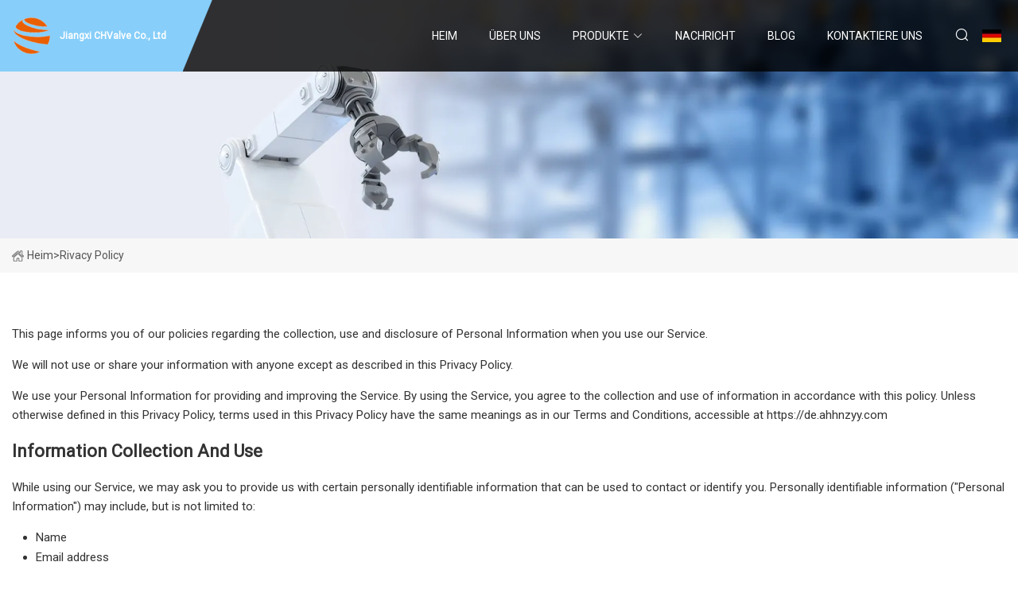

--- FILE ---
content_type: text/html; charset=utf-8
request_url: https://de.ahhnzyy.com/privacy-policy.htm
body_size: 3803
content:
<!doctype html>
<html lang="de">
<head>
<meta charset="utf-8" />
<title>Privacy Policy - Jiangxi CHValve Co., Ltd</title>
<meta name="description" content="Privacy Policy" />
<meta name="keywords" content="Privacy Policy" />
<meta name="viewport" content="width=device-width, initial-scale=1.0" />
<link href="https://de.ahhnzyy.com/privacy-policy.htm" rel="canonical" />
<link href="https://de.ahhnzyy.com/uploadimg/ico73742.png" rel="shortcut icon" type="image/x-icon" />
<link href="https://fonts.googleapis.com" rel="preconnect" />
<link href="https://fonts.gstatic.com" rel="preconnect" crossorigin />
<link href="https://fonts.googleapis.com/css2?family=Roboto:wght@400&display=swap" rel="stylesheet" />
<link href="https://de.ahhnzyy.com/themes/storefront/toast.css" rel="stylesheet" />
<link href="https://de.ahhnzyy.com/themes/storefront/skyblue/style.css" rel="stylesheet" />
<link href="https://de.ahhnzyy.com/themes/storefront/skyblue/page.css" rel="stylesheet" />
<script type="application/ld+json">
[{
"@context": "https://schema.org/",
"@type": "BreadcrumbList",
"itemListElement": [{
"@type": "ListItem",
"name": "Heim",
"position": 1,
"item": "http://de.ahhnzyy.com/"},{
"@type": "ListItem",
"name": "Privacy Policy",
"position": 2,
"item": "https://de.ahhnzyy.com/privacy-policy.htm"
}]}]
</script>
<script type="text/javascript" src="//info.53hu.net/traffic.js?id=08a984h6ak"></script>
</head>
<body class="index">
<!-- header start -->
<header>
  <div class="container">
    <div class="head-logo"><a href="https://de.ahhnzyy.com/" title="Jiangxi CHValve Co., Ltd"><img src="/uploadimg/logo73742.png" width="50" height="50" alt="Jiangxi CHValve Co., Ltd"><span>Jiangxi CHValve Co., Ltd</span></a></div>
    <div class="menu-btn"><em></em><em></em><em></em></div>
    <div class="head-content">
      <nav class="nav">
        <ul>
          <li><a href="https://de.ahhnzyy.com/">Heim</a></li>
          <li><a href="/about-us.htm">&#xDC;ber uns</a></li>
          <li><a href="/products.htm">Produkte</a><em class="iconfont icon-xiangxia"></em>
            <ul class="submenu">
              <li><a href="/valve.htm">Ventil</a></li>
              <li><a href="/manifolds.htm">Verteiler</a></li>
              <li><a href="/api-16c-pressure-frac.htm">API 16C Druckfrak</a></li>
              <li><a href="/flanges-and-connectors.htm">Flansche und Anschl&#xFC;sse</a></li>
              <li><a href="/surface-drilling-equipments.htm">Oberfl&#xE4;chenbohrger&#xE4;te</a></li>
              <li><a href="/bop.htm">BOP</a></li>
              <li><a href="/plug-valve.htm">Kegel Ventil</a></li>
              <li><a href="/gate-valve.htm">Absperrschieber</a></li>
              <li><a href="/choke-valve.htm">Starterklappe</a></li>
              <li><a href="/check-valve.htm">R&#xFC;ckschlagventil</a></li>
              <li><a href="/wellheads-and-christmas-trees.htm">Bohrl&#xF6;cher und Weihnachtsb&#xE4;ume</a></li>
            </ul>
          </li>
          <li><a href="/news.htm">Nachricht</a></li>
          <li><a href="/blog.htm">Blog</a></li>
          <li><a href="/contact-us.htm">Kontaktiere uns</a></li>
        </ul>
      </nav>
      <div class="head-search"><em class="iconfont icon-sousuo"></em></div>
      <div class="search-input">
        <input type="text" placeholder="Keyword" id="txtSearch" autocomplete="off">
        <div class="search-btn" onclick="SearchProBtn()" title="Search"><em class="iconfont icon-sousuo" aria-hidden="true"></em></div>
      </div>
      <div class="languagelist">
        <div title="Language" class="languagelist-icon"><span>Language</span></div>
        <div class="languagelist-drop"><span class="languagelist-arrow"></span>
          <ul class="languagelist-wrap">
             <li class="languagelist-active"><a href="https://de.ahhnzyy.com/privacy-policy.htm"><img src="/themes/storefront/images/language/de.png" width="24" height="16" alt="Deutsch" title="de">Deutsch</a></li>
                                    <li>
                                        <a href="https://www.ahhnzyy.com/privacy-policy.htm">
                                            <img src="/themes/storefront/images/language/en.png" width="24" height="16" alt="English" title="en">
                                            English
                                        </a>
                                    </li>
                                    <li>
                                        <a href="https://fr.ahhnzyy.com/privacy-policy.htm">
                                            <img src="/themes/storefront/images/language/fr.png" width="24" height="16" alt="Français" title="fr">
                                            Français
                                        </a>
                                    </li>
                                    <li>
                                        <a href="https://es.ahhnzyy.com/privacy-policy.htm">
                                            <img src="/themes/storefront/images/language/es.png" width="24" height="16" alt="Español" title="es">
                                            Español
                                        </a>
                                    </li>
                                    <li>
                                        <a href="https://it.ahhnzyy.com/privacy-policy.htm">
                                            <img src="/themes/storefront/images/language/it.png" width="24" height="16" alt="Italiano" title="it">
                                            Italiano
                                        </a>
                                    </li>
                                    <li>
                                        <a href="https://pt.ahhnzyy.com/privacy-policy.htm">
                                            <img src="/themes/storefront/images/language/pt.png" width="24" height="16" alt="Português" title="pt">
                                            Português
                                        </a>
                                    </li>
                                    <li>
                                        <a href="https://ja.ahhnzyy.com/privacy-policy.htm"><img src="/themes/storefront/images/language/ja.png" width="24" height="16" alt="日本語" title="ja"> 日本語</a>
                                    </li>
                                    <li>
                                        <a href="https://ko.ahhnzyy.com/privacy-policy.htm"><img src="/themes/storefront/images/language/ko.png" width="24" height="16" alt="한국어" title="ko"> 한국어</a>
                                    </li>
                                    <li>
                                        <a href="https://ru.ahhnzyy.com/privacy-policy.htm"><img src="/themes/storefront/images/language/ru.png" width="24" height="16" alt="Русский" title="ru"> Русский</a>
                                    </li>
           </ul>
        </div>
      </div>
    </div>
  </div>
</header>
<!-- main end -->
<!-- main start -->
<main>
  <div class="inner-banner"><img src="/themes/storefront/images/inner-banner.webp" alt="Privacy Policy">
    <div class="inner-content"><a href="https://de.ahhnzyy.com/"><img src="/themes/storefront/images/pagenav-homeicon.webp" alt="Heim">Heim</a> >
      <h1>rivacy Policy</h1>
    </div>
  </div>
  <div class="container">
    <div class="page-main">
      <div class="page-content">
        <article class="privacy-policy">
          <p>This page informs you of our policies regarding the collection, use and disclosure of Personal Information when you use our Service.</p>
          <p>We will not use or share your information with anyone except as described in this Privacy Policy.</p>
          <p>We use your Personal Information for providing and improving the Service. By using the Service, you agree to the collection and use of information in accordance with this policy. Unless otherwise defined in this Privacy Policy, terms used in this Privacy Policy have the same meanings as in our Terms and Conditions, accessible at https://de.ahhnzyy.com</p>
          <h5>Information Collection And Use</h5>
          <p>While using our Service, we may ask you to provide us with certain personally identifiable information that can be used to contact or identify you. Personally identifiable information ("Personal Information") may include, but is not limited to:</p>
          <ul>
            <li>Name</li>
            <li>Email address</li>
            <li>Telephone number</li>
            <li>Address</li>
          </ul>
          <h5>Log Data</h5>
          <p>We collect information that your browser sends whenever you visit our Service ("Log Data"). This Log Data may include information such as your computer's Internet Protocol ("IP") address, browser type, browser version, the pages of our Service that you visit, the time and date of your visit, the time spent on those pages and other statistics.</p>
          <h5>Cookies</h5>
          <p>Cookies are files with small amount of data, which may include an anonymous unique identifier. Cookies are sent to your browser from a web site and stored on your computer's hard drive.</p>
          <p>We use "cookies" to collect information. You can instruct your browser to refuse all cookies or to indicate when a cookie is being sent. However, if you do not accept cookies, you may not be able to use some portions of our Service.</p>
          <h5>Service Providers</h5>
          <p>We may employ third party companies and individuals to facilitate our Service, to provide the Service on our behalf, to perform Service-related services or to assist us in analyzing how our Service is used.</p>
          <p>These third parties have access to your Personal Information only to perform these tasks on our behalf and are obligated not to disclose or use it for any other purpose.</p>
          <h5>Security</h5>
          <p>The security of your Personal Information is important to us, but remember that no method of transmission over the Internet, or method of electronic storage is 100% secure. While we strive to use commercially acceptable means to protect your Personal Information, we cannot guarantee its absolute security.</p>
          <h5>Links To Other Sites</h5>
          <p>Our Service may contain links to other sites that are not operated by us. If you click on a third party link, you will be directed to that third party's site. We strongly advise you to review the Privacy Policy of every site you visit.</p>
          <p>We have no control over, and assume no responsibility for the content, privacy policies or practices of any third party sites or services.</p>
          <h5>Children's Privacy</h5>
          <p>Our Service does not address anyone under the age of 18 ("Children").</p>
          <p>We do not knowingly collect personally identifiable information from children under 18. If you are a parent or guardian and you are aware that your child has provided us with Personal Information, please contact us. If we discover that a child under 18 has provided us with Personal Information, we will delete such information from our servers immediately.</p>
          <h5>Changes To This Privacy Policy</h5>
          <p>We may update our Privacy Policy from time to time. We will notify you of any changes by posting the new Privacy Policy on this page.</p>
          <p>You are advised to review this Privacy Policy periodically for any changes. Changes to this Privacy Policy are effective when they are posted on this page.</p>
          <h5>Contact Us</h5>
          <p>Image from the internet. If there is any copyright infringement, please notify us at once.</p>
        </article>
      </div>
    </div>
  </div>
</main>

<!-- main end -->
<!-- footer start -->
<footer>
  <div class="container">
    <div class="foot-item foot-item1"><a href="https://de.ahhnzyy.com/" class="foot-logo" title="Jiangxi CHValve Co., Ltd"><img src="/uploadimg/logo73742.png" width="50" height="50" alt="Jiangxi CHValve Co., Ltd"></a>
      <div class="foot-newsletter">
        <input id="newsletterInt" placeholder="Your Email Address" type="text">
        <button id="newsletterBtn" title="Email"><em class="iconfont icon-zhixiangyou"></em></button>
      </div>
      <div id="newsletter-hint"></div>
      <p class="newsletter-tip">Eine Frage haben?<a href="https://de.ahhnzyy.com/">Klicken Sie hier</a></p>
      <div class="foot-share"><a href="#" rel="nofollow" title="facebook"><em class="iconfont icon-facebook"></em></a><a href="#" rel="nofollow" title="linkedin"><em class="iconfont icon-linkedin"></em></a><a href="#" rel="nofollow" title="twitter"><em class="iconfont icon-twitter-fill"></em></a><a href="#" rel="nofollow" title="youtube"><em class="iconfont icon-youtube"></em></a><a href="#" rel="nofollow" title="instagram"><em class="iconfont icon-instagram"></em></a><a href="#" rel="nofollow" title="TikTok"><em class="iconfont icon-icon_TikTok"></em></a></div>
    </div>
    <div class="foot-item foot-item2">
      <div class="foot-title">QUICK LINKS</div>
      <ul>
        <li><a href="https://de.ahhnzyy.com/">Heim</a></li>
        <li><a href="/about-us.htm">&#xDC;ber uns</a></li>
        <li><a href="/products.htm">Produkte</a></li>
        <li><a href="/news.htm">Nachricht</a></li>
        <li><a href="/blog.htm">Blog</a></li>
        <li><a href="/contact-us.htm">Kontaktiere uns</a></li>
        <li><a href="/sitemap.xml">Seitenverzeichnis</a></li>
        <li><a href="/privacy-policy.htm">Privacy Policy</a></li>
      </ul>
    </div>
    <div class="foot-item foot-item3">
      <div class="foot-title">PRODUKTKATEGORIE</div>
      <ul>
        <li><a href="/valve.htm">Ventil</a></li>
        <li><a href="/manifolds.htm">Verteiler</a></li>
        <li><a href="/api-16c-pressure-frac.htm">API 16C Druckfrak</a></li>
        <li><a href="/flanges-and-connectors.htm">Flansche und Anschlüsse</a></li>
        <li><a href="/surface-drilling-equipments.htm">Oberflächenbohrgeräte</a></li>
        <li><a href="/bop.htm">BOP</a></li>
        <li><a href="/plug-valve.htm">Kegel Ventil</a></li>
        <li><a href="/gate-valve.htm">Absperrschieber</a></li>
      </ul>
    </div>
    <div class="foot-item foot-item4">
      <div class="foot-title">PARTNERFIRMA</div>
      <ul>
      </ul>
    </div>
  </div>
  <div class="foot-copyright">
    <p>Copyright &copy; de.ahhnzyy.com, Alle Rechte vorbehalten.&nbsp;&nbsp;Email: <a href="cecil@ahhnzyy.com" target="_blank"><span class="__cf_email__" data-cfemail="b0d3d5d3d9dcf0d1d8d8decac9c99ed3dfdd">[email&#160;protected]</span></a></p>
  </div>
  <div class="gotop"><em class="iconfont icon-xiangshang"></em></div>
</footer>
<!-- footer end -->
 
<!-- script start --> 
<script data-cfasync="false" src="/cdn-cgi/scripts/5c5dd728/cloudflare-static/email-decode.min.js"></script><script src="https://de.ahhnzyy.com/themes/storefront/js/jquery3.6.1.js"></script>
<script src="https://de.ahhnzyy.com/themes/storefront/js/vanilla-lazyload.js"></script>
<script src="https://de.ahhnzyy.com/themes/storefront/js/toast.js"></script>
<script src="https://de.ahhnzyy.com/themes/storefront/js/style.js"></script>
<script src="https://de.ahhnzyy.com/themes/storefront/js/page.js"></script>
<script defer src="https://static.cloudflareinsights.com/beacon.min.js/vcd15cbe7772f49c399c6a5babf22c1241717689176015" integrity="sha512-ZpsOmlRQV6y907TI0dKBHq9Md29nnaEIPlkf84rnaERnq6zvWvPUqr2ft8M1aS28oN72PdrCzSjY4U6VaAw1EQ==" data-cf-beacon='{"version":"2024.11.0","token":"583638ffbafc469d95e4d5e97661b9a8","r":1,"server_timing":{"name":{"cfCacheStatus":true,"cfEdge":true,"cfExtPri":true,"cfL4":true,"cfOrigin":true,"cfSpeedBrain":true},"location_startswith":null}}' crossorigin="anonymous"></script>
</body>
</html>
